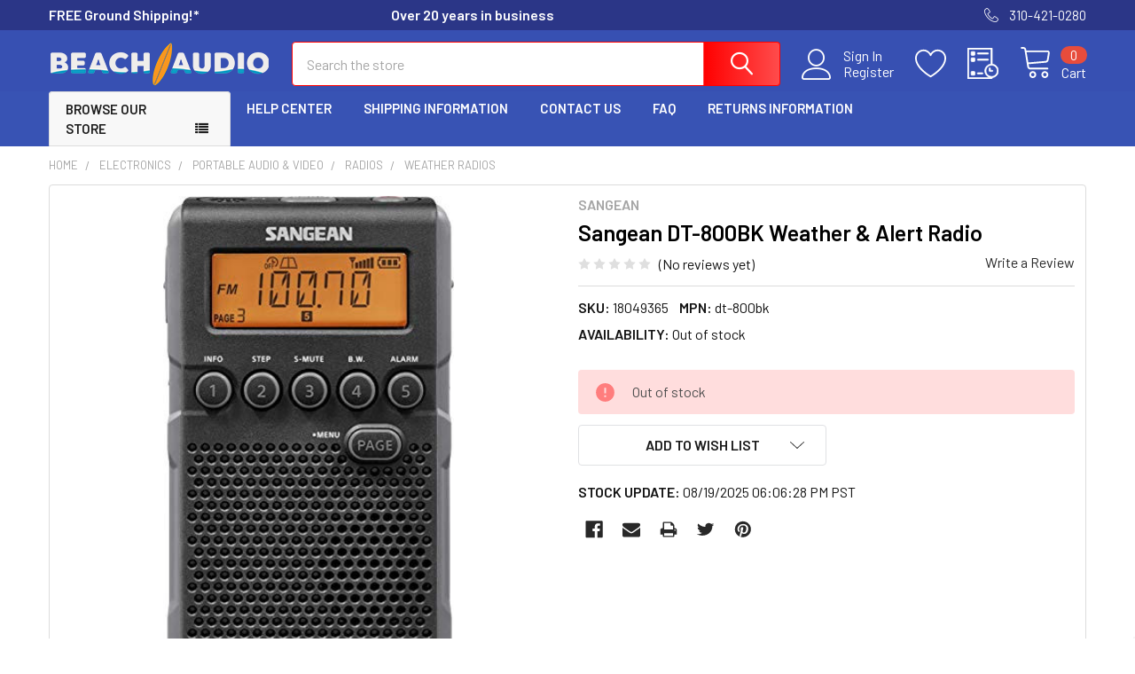

--- FILE ---
content_type: text/html; charset=utf-8
request_url: https://www.google.com/recaptcha/api2/anchor?ar=1&k=6LcjX0sbAAAAACp92-MNpx66FT4pbIWh-FTDmkkz&co=aHR0cHM6Ly93d3cuYmVhY2hhdWRpby5jb206NDQz&hl=en&v=N67nZn4AqZkNcbeMu4prBgzg&size=normal&anchor-ms=20000&execute-ms=30000&cb=3v0c49u70wdl
body_size: 50208
content:
<!DOCTYPE HTML><html dir="ltr" lang="en"><head><meta http-equiv="Content-Type" content="text/html; charset=UTF-8">
<meta http-equiv="X-UA-Compatible" content="IE=edge">
<title>reCAPTCHA</title>
<style type="text/css">
/* cyrillic-ext */
@font-face {
  font-family: 'Roboto';
  font-style: normal;
  font-weight: 400;
  font-stretch: 100%;
  src: url(//fonts.gstatic.com/s/roboto/v48/KFO7CnqEu92Fr1ME7kSn66aGLdTylUAMa3GUBHMdazTgWw.woff2) format('woff2');
  unicode-range: U+0460-052F, U+1C80-1C8A, U+20B4, U+2DE0-2DFF, U+A640-A69F, U+FE2E-FE2F;
}
/* cyrillic */
@font-face {
  font-family: 'Roboto';
  font-style: normal;
  font-weight: 400;
  font-stretch: 100%;
  src: url(//fonts.gstatic.com/s/roboto/v48/KFO7CnqEu92Fr1ME7kSn66aGLdTylUAMa3iUBHMdazTgWw.woff2) format('woff2');
  unicode-range: U+0301, U+0400-045F, U+0490-0491, U+04B0-04B1, U+2116;
}
/* greek-ext */
@font-face {
  font-family: 'Roboto';
  font-style: normal;
  font-weight: 400;
  font-stretch: 100%;
  src: url(//fonts.gstatic.com/s/roboto/v48/KFO7CnqEu92Fr1ME7kSn66aGLdTylUAMa3CUBHMdazTgWw.woff2) format('woff2');
  unicode-range: U+1F00-1FFF;
}
/* greek */
@font-face {
  font-family: 'Roboto';
  font-style: normal;
  font-weight: 400;
  font-stretch: 100%;
  src: url(//fonts.gstatic.com/s/roboto/v48/KFO7CnqEu92Fr1ME7kSn66aGLdTylUAMa3-UBHMdazTgWw.woff2) format('woff2');
  unicode-range: U+0370-0377, U+037A-037F, U+0384-038A, U+038C, U+038E-03A1, U+03A3-03FF;
}
/* math */
@font-face {
  font-family: 'Roboto';
  font-style: normal;
  font-weight: 400;
  font-stretch: 100%;
  src: url(//fonts.gstatic.com/s/roboto/v48/KFO7CnqEu92Fr1ME7kSn66aGLdTylUAMawCUBHMdazTgWw.woff2) format('woff2');
  unicode-range: U+0302-0303, U+0305, U+0307-0308, U+0310, U+0312, U+0315, U+031A, U+0326-0327, U+032C, U+032F-0330, U+0332-0333, U+0338, U+033A, U+0346, U+034D, U+0391-03A1, U+03A3-03A9, U+03B1-03C9, U+03D1, U+03D5-03D6, U+03F0-03F1, U+03F4-03F5, U+2016-2017, U+2034-2038, U+203C, U+2040, U+2043, U+2047, U+2050, U+2057, U+205F, U+2070-2071, U+2074-208E, U+2090-209C, U+20D0-20DC, U+20E1, U+20E5-20EF, U+2100-2112, U+2114-2115, U+2117-2121, U+2123-214F, U+2190, U+2192, U+2194-21AE, U+21B0-21E5, U+21F1-21F2, U+21F4-2211, U+2213-2214, U+2216-22FF, U+2308-230B, U+2310, U+2319, U+231C-2321, U+2336-237A, U+237C, U+2395, U+239B-23B7, U+23D0, U+23DC-23E1, U+2474-2475, U+25AF, U+25B3, U+25B7, U+25BD, U+25C1, U+25CA, U+25CC, U+25FB, U+266D-266F, U+27C0-27FF, U+2900-2AFF, U+2B0E-2B11, U+2B30-2B4C, U+2BFE, U+3030, U+FF5B, U+FF5D, U+1D400-1D7FF, U+1EE00-1EEFF;
}
/* symbols */
@font-face {
  font-family: 'Roboto';
  font-style: normal;
  font-weight: 400;
  font-stretch: 100%;
  src: url(//fonts.gstatic.com/s/roboto/v48/KFO7CnqEu92Fr1ME7kSn66aGLdTylUAMaxKUBHMdazTgWw.woff2) format('woff2');
  unicode-range: U+0001-000C, U+000E-001F, U+007F-009F, U+20DD-20E0, U+20E2-20E4, U+2150-218F, U+2190, U+2192, U+2194-2199, U+21AF, U+21E6-21F0, U+21F3, U+2218-2219, U+2299, U+22C4-22C6, U+2300-243F, U+2440-244A, U+2460-24FF, U+25A0-27BF, U+2800-28FF, U+2921-2922, U+2981, U+29BF, U+29EB, U+2B00-2BFF, U+4DC0-4DFF, U+FFF9-FFFB, U+10140-1018E, U+10190-1019C, U+101A0, U+101D0-101FD, U+102E0-102FB, U+10E60-10E7E, U+1D2C0-1D2D3, U+1D2E0-1D37F, U+1F000-1F0FF, U+1F100-1F1AD, U+1F1E6-1F1FF, U+1F30D-1F30F, U+1F315, U+1F31C, U+1F31E, U+1F320-1F32C, U+1F336, U+1F378, U+1F37D, U+1F382, U+1F393-1F39F, U+1F3A7-1F3A8, U+1F3AC-1F3AF, U+1F3C2, U+1F3C4-1F3C6, U+1F3CA-1F3CE, U+1F3D4-1F3E0, U+1F3ED, U+1F3F1-1F3F3, U+1F3F5-1F3F7, U+1F408, U+1F415, U+1F41F, U+1F426, U+1F43F, U+1F441-1F442, U+1F444, U+1F446-1F449, U+1F44C-1F44E, U+1F453, U+1F46A, U+1F47D, U+1F4A3, U+1F4B0, U+1F4B3, U+1F4B9, U+1F4BB, U+1F4BF, U+1F4C8-1F4CB, U+1F4D6, U+1F4DA, U+1F4DF, U+1F4E3-1F4E6, U+1F4EA-1F4ED, U+1F4F7, U+1F4F9-1F4FB, U+1F4FD-1F4FE, U+1F503, U+1F507-1F50B, U+1F50D, U+1F512-1F513, U+1F53E-1F54A, U+1F54F-1F5FA, U+1F610, U+1F650-1F67F, U+1F687, U+1F68D, U+1F691, U+1F694, U+1F698, U+1F6AD, U+1F6B2, U+1F6B9-1F6BA, U+1F6BC, U+1F6C6-1F6CF, U+1F6D3-1F6D7, U+1F6E0-1F6EA, U+1F6F0-1F6F3, U+1F6F7-1F6FC, U+1F700-1F7FF, U+1F800-1F80B, U+1F810-1F847, U+1F850-1F859, U+1F860-1F887, U+1F890-1F8AD, U+1F8B0-1F8BB, U+1F8C0-1F8C1, U+1F900-1F90B, U+1F93B, U+1F946, U+1F984, U+1F996, U+1F9E9, U+1FA00-1FA6F, U+1FA70-1FA7C, U+1FA80-1FA89, U+1FA8F-1FAC6, U+1FACE-1FADC, U+1FADF-1FAE9, U+1FAF0-1FAF8, U+1FB00-1FBFF;
}
/* vietnamese */
@font-face {
  font-family: 'Roboto';
  font-style: normal;
  font-weight: 400;
  font-stretch: 100%;
  src: url(//fonts.gstatic.com/s/roboto/v48/KFO7CnqEu92Fr1ME7kSn66aGLdTylUAMa3OUBHMdazTgWw.woff2) format('woff2');
  unicode-range: U+0102-0103, U+0110-0111, U+0128-0129, U+0168-0169, U+01A0-01A1, U+01AF-01B0, U+0300-0301, U+0303-0304, U+0308-0309, U+0323, U+0329, U+1EA0-1EF9, U+20AB;
}
/* latin-ext */
@font-face {
  font-family: 'Roboto';
  font-style: normal;
  font-weight: 400;
  font-stretch: 100%;
  src: url(//fonts.gstatic.com/s/roboto/v48/KFO7CnqEu92Fr1ME7kSn66aGLdTylUAMa3KUBHMdazTgWw.woff2) format('woff2');
  unicode-range: U+0100-02BA, U+02BD-02C5, U+02C7-02CC, U+02CE-02D7, U+02DD-02FF, U+0304, U+0308, U+0329, U+1D00-1DBF, U+1E00-1E9F, U+1EF2-1EFF, U+2020, U+20A0-20AB, U+20AD-20C0, U+2113, U+2C60-2C7F, U+A720-A7FF;
}
/* latin */
@font-face {
  font-family: 'Roboto';
  font-style: normal;
  font-weight: 400;
  font-stretch: 100%;
  src: url(//fonts.gstatic.com/s/roboto/v48/KFO7CnqEu92Fr1ME7kSn66aGLdTylUAMa3yUBHMdazQ.woff2) format('woff2');
  unicode-range: U+0000-00FF, U+0131, U+0152-0153, U+02BB-02BC, U+02C6, U+02DA, U+02DC, U+0304, U+0308, U+0329, U+2000-206F, U+20AC, U+2122, U+2191, U+2193, U+2212, U+2215, U+FEFF, U+FFFD;
}
/* cyrillic-ext */
@font-face {
  font-family: 'Roboto';
  font-style: normal;
  font-weight: 500;
  font-stretch: 100%;
  src: url(//fonts.gstatic.com/s/roboto/v48/KFO7CnqEu92Fr1ME7kSn66aGLdTylUAMa3GUBHMdazTgWw.woff2) format('woff2');
  unicode-range: U+0460-052F, U+1C80-1C8A, U+20B4, U+2DE0-2DFF, U+A640-A69F, U+FE2E-FE2F;
}
/* cyrillic */
@font-face {
  font-family: 'Roboto';
  font-style: normal;
  font-weight: 500;
  font-stretch: 100%;
  src: url(//fonts.gstatic.com/s/roboto/v48/KFO7CnqEu92Fr1ME7kSn66aGLdTylUAMa3iUBHMdazTgWw.woff2) format('woff2');
  unicode-range: U+0301, U+0400-045F, U+0490-0491, U+04B0-04B1, U+2116;
}
/* greek-ext */
@font-face {
  font-family: 'Roboto';
  font-style: normal;
  font-weight: 500;
  font-stretch: 100%;
  src: url(//fonts.gstatic.com/s/roboto/v48/KFO7CnqEu92Fr1ME7kSn66aGLdTylUAMa3CUBHMdazTgWw.woff2) format('woff2');
  unicode-range: U+1F00-1FFF;
}
/* greek */
@font-face {
  font-family: 'Roboto';
  font-style: normal;
  font-weight: 500;
  font-stretch: 100%;
  src: url(//fonts.gstatic.com/s/roboto/v48/KFO7CnqEu92Fr1ME7kSn66aGLdTylUAMa3-UBHMdazTgWw.woff2) format('woff2');
  unicode-range: U+0370-0377, U+037A-037F, U+0384-038A, U+038C, U+038E-03A1, U+03A3-03FF;
}
/* math */
@font-face {
  font-family: 'Roboto';
  font-style: normal;
  font-weight: 500;
  font-stretch: 100%;
  src: url(//fonts.gstatic.com/s/roboto/v48/KFO7CnqEu92Fr1ME7kSn66aGLdTylUAMawCUBHMdazTgWw.woff2) format('woff2');
  unicode-range: U+0302-0303, U+0305, U+0307-0308, U+0310, U+0312, U+0315, U+031A, U+0326-0327, U+032C, U+032F-0330, U+0332-0333, U+0338, U+033A, U+0346, U+034D, U+0391-03A1, U+03A3-03A9, U+03B1-03C9, U+03D1, U+03D5-03D6, U+03F0-03F1, U+03F4-03F5, U+2016-2017, U+2034-2038, U+203C, U+2040, U+2043, U+2047, U+2050, U+2057, U+205F, U+2070-2071, U+2074-208E, U+2090-209C, U+20D0-20DC, U+20E1, U+20E5-20EF, U+2100-2112, U+2114-2115, U+2117-2121, U+2123-214F, U+2190, U+2192, U+2194-21AE, U+21B0-21E5, U+21F1-21F2, U+21F4-2211, U+2213-2214, U+2216-22FF, U+2308-230B, U+2310, U+2319, U+231C-2321, U+2336-237A, U+237C, U+2395, U+239B-23B7, U+23D0, U+23DC-23E1, U+2474-2475, U+25AF, U+25B3, U+25B7, U+25BD, U+25C1, U+25CA, U+25CC, U+25FB, U+266D-266F, U+27C0-27FF, U+2900-2AFF, U+2B0E-2B11, U+2B30-2B4C, U+2BFE, U+3030, U+FF5B, U+FF5D, U+1D400-1D7FF, U+1EE00-1EEFF;
}
/* symbols */
@font-face {
  font-family: 'Roboto';
  font-style: normal;
  font-weight: 500;
  font-stretch: 100%;
  src: url(//fonts.gstatic.com/s/roboto/v48/KFO7CnqEu92Fr1ME7kSn66aGLdTylUAMaxKUBHMdazTgWw.woff2) format('woff2');
  unicode-range: U+0001-000C, U+000E-001F, U+007F-009F, U+20DD-20E0, U+20E2-20E4, U+2150-218F, U+2190, U+2192, U+2194-2199, U+21AF, U+21E6-21F0, U+21F3, U+2218-2219, U+2299, U+22C4-22C6, U+2300-243F, U+2440-244A, U+2460-24FF, U+25A0-27BF, U+2800-28FF, U+2921-2922, U+2981, U+29BF, U+29EB, U+2B00-2BFF, U+4DC0-4DFF, U+FFF9-FFFB, U+10140-1018E, U+10190-1019C, U+101A0, U+101D0-101FD, U+102E0-102FB, U+10E60-10E7E, U+1D2C0-1D2D3, U+1D2E0-1D37F, U+1F000-1F0FF, U+1F100-1F1AD, U+1F1E6-1F1FF, U+1F30D-1F30F, U+1F315, U+1F31C, U+1F31E, U+1F320-1F32C, U+1F336, U+1F378, U+1F37D, U+1F382, U+1F393-1F39F, U+1F3A7-1F3A8, U+1F3AC-1F3AF, U+1F3C2, U+1F3C4-1F3C6, U+1F3CA-1F3CE, U+1F3D4-1F3E0, U+1F3ED, U+1F3F1-1F3F3, U+1F3F5-1F3F7, U+1F408, U+1F415, U+1F41F, U+1F426, U+1F43F, U+1F441-1F442, U+1F444, U+1F446-1F449, U+1F44C-1F44E, U+1F453, U+1F46A, U+1F47D, U+1F4A3, U+1F4B0, U+1F4B3, U+1F4B9, U+1F4BB, U+1F4BF, U+1F4C8-1F4CB, U+1F4D6, U+1F4DA, U+1F4DF, U+1F4E3-1F4E6, U+1F4EA-1F4ED, U+1F4F7, U+1F4F9-1F4FB, U+1F4FD-1F4FE, U+1F503, U+1F507-1F50B, U+1F50D, U+1F512-1F513, U+1F53E-1F54A, U+1F54F-1F5FA, U+1F610, U+1F650-1F67F, U+1F687, U+1F68D, U+1F691, U+1F694, U+1F698, U+1F6AD, U+1F6B2, U+1F6B9-1F6BA, U+1F6BC, U+1F6C6-1F6CF, U+1F6D3-1F6D7, U+1F6E0-1F6EA, U+1F6F0-1F6F3, U+1F6F7-1F6FC, U+1F700-1F7FF, U+1F800-1F80B, U+1F810-1F847, U+1F850-1F859, U+1F860-1F887, U+1F890-1F8AD, U+1F8B0-1F8BB, U+1F8C0-1F8C1, U+1F900-1F90B, U+1F93B, U+1F946, U+1F984, U+1F996, U+1F9E9, U+1FA00-1FA6F, U+1FA70-1FA7C, U+1FA80-1FA89, U+1FA8F-1FAC6, U+1FACE-1FADC, U+1FADF-1FAE9, U+1FAF0-1FAF8, U+1FB00-1FBFF;
}
/* vietnamese */
@font-face {
  font-family: 'Roboto';
  font-style: normal;
  font-weight: 500;
  font-stretch: 100%;
  src: url(//fonts.gstatic.com/s/roboto/v48/KFO7CnqEu92Fr1ME7kSn66aGLdTylUAMa3OUBHMdazTgWw.woff2) format('woff2');
  unicode-range: U+0102-0103, U+0110-0111, U+0128-0129, U+0168-0169, U+01A0-01A1, U+01AF-01B0, U+0300-0301, U+0303-0304, U+0308-0309, U+0323, U+0329, U+1EA0-1EF9, U+20AB;
}
/* latin-ext */
@font-face {
  font-family: 'Roboto';
  font-style: normal;
  font-weight: 500;
  font-stretch: 100%;
  src: url(//fonts.gstatic.com/s/roboto/v48/KFO7CnqEu92Fr1ME7kSn66aGLdTylUAMa3KUBHMdazTgWw.woff2) format('woff2');
  unicode-range: U+0100-02BA, U+02BD-02C5, U+02C7-02CC, U+02CE-02D7, U+02DD-02FF, U+0304, U+0308, U+0329, U+1D00-1DBF, U+1E00-1E9F, U+1EF2-1EFF, U+2020, U+20A0-20AB, U+20AD-20C0, U+2113, U+2C60-2C7F, U+A720-A7FF;
}
/* latin */
@font-face {
  font-family: 'Roboto';
  font-style: normal;
  font-weight: 500;
  font-stretch: 100%;
  src: url(//fonts.gstatic.com/s/roboto/v48/KFO7CnqEu92Fr1ME7kSn66aGLdTylUAMa3yUBHMdazQ.woff2) format('woff2');
  unicode-range: U+0000-00FF, U+0131, U+0152-0153, U+02BB-02BC, U+02C6, U+02DA, U+02DC, U+0304, U+0308, U+0329, U+2000-206F, U+20AC, U+2122, U+2191, U+2193, U+2212, U+2215, U+FEFF, U+FFFD;
}
/* cyrillic-ext */
@font-face {
  font-family: 'Roboto';
  font-style: normal;
  font-weight: 900;
  font-stretch: 100%;
  src: url(//fonts.gstatic.com/s/roboto/v48/KFO7CnqEu92Fr1ME7kSn66aGLdTylUAMa3GUBHMdazTgWw.woff2) format('woff2');
  unicode-range: U+0460-052F, U+1C80-1C8A, U+20B4, U+2DE0-2DFF, U+A640-A69F, U+FE2E-FE2F;
}
/* cyrillic */
@font-face {
  font-family: 'Roboto';
  font-style: normal;
  font-weight: 900;
  font-stretch: 100%;
  src: url(//fonts.gstatic.com/s/roboto/v48/KFO7CnqEu92Fr1ME7kSn66aGLdTylUAMa3iUBHMdazTgWw.woff2) format('woff2');
  unicode-range: U+0301, U+0400-045F, U+0490-0491, U+04B0-04B1, U+2116;
}
/* greek-ext */
@font-face {
  font-family: 'Roboto';
  font-style: normal;
  font-weight: 900;
  font-stretch: 100%;
  src: url(//fonts.gstatic.com/s/roboto/v48/KFO7CnqEu92Fr1ME7kSn66aGLdTylUAMa3CUBHMdazTgWw.woff2) format('woff2');
  unicode-range: U+1F00-1FFF;
}
/* greek */
@font-face {
  font-family: 'Roboto';
  font-style: normal;
  font-weight: 900;
  font-stretch: 100%;
  src: url(//fonts.gstatic.com/s/roboto/v48/KFO7CnqEu92Fr1ME7kSn66aGLdTylUAMa3-UBHMdazTgWw.woff2) format('woff2');
  unicode-range: U+0370-0377, U+037A-037F, U+0384-038A, U+038C, U+038E-03A1, U+03A3-03FF;
}
/* math */
@font-face {
  font-family: 'Roboto';
  font-style: normal;
  font-weight: 900;
  font-stretch: 100%;
  src: url(//fonts.gstatic.com/s/roboto/v48/KFO7CnqEu92Fr1ME7kSn66aGLdTylUAMawCUBHMdazTgWw.woff2) format('woff2');
  unicode-range: U+0302-0303, U+0305, U+0307-0308, U+0310, U+0312, U+0315, U+031A, U+0326-0327, U+032C, U+032F-0330, U+0332-0333, U+0338, U+033A, U+0346, U+034D, U+0391-03A1, U+03A3-03A9, U+03B1-03C9, U+03D1, U+03D5-03D6, U+03F0-03F1, U+03F4-03F5, U+2016-2017, U+2034-2038, U+203C, U+2040, U+2043, U+2047, U+2050, U+2057, U+205F, U+2070-2071, U+2074-208E, U+2090-209C, U+20D0-20DC, U+20E1, U+20E5-20EF, U+2100-2112, U+2114-2115, U+2117-2121, U+2123-214F, U+2190, U+2192, U+2194-21AE, U+21B0-21E5, U+21F1-21F2, U+21F4-2211, U+2213-2214, U+2216-22FF, U+2308-230B, U+2310, U+2319, U+231C-2321, U+2336-237A, U+237C, U+2395, U+239B-23B7, U+23D0, U+23DC-23E1, U+2474-2475, U+25AF, U+25B3, U+25B7, U+25BD, U+25C1, U+25CA, U+25CC, U+25FB, U+266D-266F, U+27C0-27FF, U+2900-2AFF, U+2B0E-2B11, U+2B30-2B4C, U+2BFE, U+3030, U+FF5B, U+FF5D, U+1D400-1D7FF, U+1EE00-1EEFF;
}
/* symbols */
@font-face {
  font-family: 'Roboto';
  font-style: normal;
  font-weight: 900;
  font-stretch: 100%;
  src: url(//fonts.gstatic.com/s/roboto/v48/KFO7CnqEu92Fr1ME7kSn66aGLdTylUAMaxKUBHMdazTgWw.woff2) format('woff2');
  unicode-range: U+0001-000C, U+000E-001F, U+007F-009F, U+20DD-20E0, U+20E2-20E4, U+2150-218F, U+2190, U+2192, U+2194-2199, U+21AF, U+21E6-21F0, U+21F3, U+2218-2219, U+2299, U+22C4-22C6, U+2300-243F, U+2440-244A, U+2460-24FF, U+25A0-27BF, U+2800-28FF, U+2921-2922, U+2981, U+29BF, U+29EB, U+2B00-2BFF, U+4DC0-4DFF, U+FFF9-FFFB, U+10140-1018E, U+10190-1019C, U+101A0, U+101D0-101FD, U+102E0-102FB, U+10E60-10E7E, U+1D2C0-1D2D3, U+1D2E0-1D37F, U+1F000-1F0FF, U+1F100-1F1AD, U+1F1E6-1F1FF, U+1F30D-1F30F, U+1F315, U+1F31C, U+1F31E, U+1F320-1F32C, U+1F336, U+1F378, U+1F37D, U+1F382, U+1F393-1F39F, U+1F3A7-1F3A8, U+1F3AC-1F3AF, U+1F3C2, U+1F3C4-1F3C6, U+1F3CA-1F3CE, U+1F3D4-1F3E0, U+1F3ED, U+1F3F1-1F3F3, U+1F3F5-1F3F7, U+1F408, U+1F415, U+1F41F, U+1F426, U+1F43F, U+1F441-1F442, U+1F444, U+1F446-1F449, U+1F44C-1F44E, U+1F453, U+1F46A, U+1F47D, U+1F4A3, U+1F4B0, U+1F4B3, U+1F4B9, U+1F4BB, U+1F4BF, U+1F4C8-1F4CB, U+1F4D6, U+1F4DA, U+1F4DF, U+1F4E3-1F4E6, U+1F4EA-1F4ED, U+1F4F7, U+1F4F9-1F4FB, U+1F4FD-1F4FE, U+1F503, U+1F507-1F50B, U+1F50D, U+1F512-1F513, U+1F53E-1F54A, U+1F54F-1F5FA, U+1F610, U+1F650-1F67F, U+1F687, U+1F68D, U+1F691, U+1F694, U+1F698, U+1F6AD, U+1F6B2, U+1F6B9-1F6BA, U+1F6BC, U+1F6C6-1F6CF, U+1F6D3-1F6D7, U+1F6E0-1F6EA, U+1F6F0-1F6F3, U+1F6F7-1F6FC, U+1F700-1F7FF, U+1F800-1F80B, U+1F810-1F847, U+1F850-1F859, U+1F860-1F887, U+1F890-1F8AD, U+1F8B0-1F8BB, U+1F8C0-1F8C1, U+1F900-1F90B, U+1F93B, U+1F946, U+1F984, U+1F996, U+1F9E9, U+1FA00-1FA6F, U+1FA70-1FA7C, U+1FA80-1FA89, U+1FA8F-1FAC6, U+1FACE-1FADC, U+1FADF-1FAE9, U+1FAF0-1FAF8, U+1FB00-1FBFF;
}
/* vietnamese */
@font-face {
  font-family: 'Roboto';
  font-style: normal;
  font-weight: 900;
  font-stretch: 100%;
  src: url(//fonts.gstatic.com/s/roboto/v48/KFO7CnqEu92Fr1ME7kSn66aGLdTylUAMa3OUBHMdazTgWw.woff2) format('woff2');
  unicode-range: U+0102-0103, U+0110-0111, U+0128-0129, U+0168-0169, U+01A0-01A1, U+01AF-01B0, U+0300-0301, U+0303-0304, U+0308-0309, U+0323, U+0329, U+1EA0-1EF9, U+20AB;
}
/* latin-ext */
@font-face {
  font-family: 'Roboto';
  font-style: normal;
  font-weight: 900;
  font-stretch: 100%;
  src: url(//fonts.gstatic.com/s/roboto/v48/KFO7CnqEu92Fr1ME7kSn66aGLdTylUAMa3KUBHMdazTgWw.woff2) format('woff2');
  unicode-range: U+0100-02BA, U+02BD-02C5, U+02C7-02CC, U+02CE-02D7, U+02DD-02FF, U+0304, U+0308, U+0329, U+1D00-1DBF, U+1E00-1E9F, U+1EF2-1EFF, U+2020, U+20A0-20AB, U+20AD-20C0, U+2113, U+2C60-2C7F, U+A720-A7FF;
}
/* latin */
@font-face {
  font-family: 'Roboto';
  font-style: normal;
  font-weight: 900;
  font-stretch: 100%;
  src: url(//fonts.gstatic.com/s/roboto/v48/KFO7CnqEu92Fr1ME7kSn66aGLdTylUAMa3yUBHMdazQ.woff2) format('woff2');
  unicode-range: U+0000-00FF, U+0131, U+0152-0153, U+02BB-02BC, U+02C6, U+02DA, U+02DC, U+0304, U+0308, U+0329, U+2000-206F, U+20AC, U+2122, U+2191, U+2193, U+2212, U+2215, U+FEFF, U+FFFD;
}

</style>
<link rel="stylesheet" type="text/css" href="https://www.gstatic.com/recaptcha/releases/N67nZn4AqZkNcbeMu4prBgzg/styles__ltr.css">
<script nonce="HzgGd404QHGs7AAkesYL9g" type="text/javascript">window['__recaptcha_api'] = 'https://www.google.com/recaptcha/api2/';</script>
<script type="text/javascript" src="https://www.gstatic.com/recaptcha/releases/N67nZn4AqZkNcbeMu4prBgzg/recaptcha__en.js" nonce="HzgGd404QHGs7AAkesYL9g">
      
    </script></head>
<body><div id="rc-anchor-alert" class="rc-anchor-alert"></div>
<input type="hidden" id="recaptcha-token" value="[base64]">
<script type="text/javascript" nonce="HzgGd404QHGs7AAkesYL9g">
      recaptcha.anchor.Main.init("[\x22ainput\x22,[\x22bgdata\x22,\x22\x22,\[base64]/[base64]/[base64]/[base64]/[base64]/[base64]/KGcoTywyNTMsTy5PKSxVRyhPLEMpKTpnKE8sMjUzLEMpLE8pKSxsKSksTykpfSxieT1mdW5jdGlvbihDLE8sdSxsKXtmb3IobD0odT1SKEMpLDApO08+MDtPLS0pbD1sPDw4fFooQyk7ZyhDLHUsbCl9LFVHPWZ1bmN0aW9uKEMsTyl7Qy5pLmxlbmd0aD4xMDQ/[base64]/[base64]/[base64]/[base64]/[base64]/[base64]/[base64]\\u003d\x22,\[base64]\\u003d\\u003d\x22,\x22GsKQw7hTw4nCu8OAwq1eE8OzwqEYPcK4wqrDiMKSw7bCpg5RwoDCpjoWG8KJDcKVWcKqw4F4wqwvw6JVVFfCgsOWE33CgcKoMF16w4bDkjw9aDTCiMOaw6QdwroYERR/TMOawqjDmGzDusOcZsK3csKGC8Oecm7CrMOLw4/DqSIHw7zDv8KJwrzDnSxTwrvCi8K/[base64]/w6fDmR7CoMKmesKnwovDncOUw5YMGgx3w61nFMKJwqrCrk/Ck8KUw6McwqvCnsK6w7TCnTlKwoPDsjxJH8OtKQhCwofDl8Otw5fDlSlTWMOiO8OZw7hfTsONEk5awoUed8Ofw5Rzw4wBw7vClVAhw73Dl8K2w47CkcOJAl8gLcOVGxnDi0fDhAlmwpDCo8KnwqDDjiDDhMKxDR3DisKlwo/CqsO6TSHClFHComkFwqvDusKFPsKHUMK/w59RwpzDqMOzwq87w7/Cs8KPw4DCjyLDsUREUsO/[base64]/Ci2PDhcOlFVFQwoXCtUMGOMKjacOEwqjCtMOvw4DDpnfCssKiZX4yw7jDlEnCqmvDtGjDu8KEwok1woTCvsO5wr1ZbAxTCsOeXlcHwq7CgRF5YCFhSMOZScOuwp/DnDwtwpHDiBJ6w6rDlMOnwptVwqLCnHTCi0zCpsK3QcKpO8OPw7oqwrxrwqXCg8O5e1BidyPChcKKw45Cw53CiCgtw7FxGsKGwrDDusKyAMK1wojDt8K/w4Mfw5ZqNHJbwpEVHQ/Cl1zDuMOHCF3CqXLDsxNjH8OtwqDDtloPwoHCrsK+P19Kw6nDsMOOWcKxMyHDqhPCjB4/wrNNbDvCu8O1w4Q3fE7DpRDDvsOwO2bDrcKgBitgEcK7CA54wrnDosOlGE4gw6NccQwVw6EdKyvDoMKmwpc0F8O9w4XCgcO+BiDCn8Oiw6vDhz3DnsO/w7Efw5c8DX7CosKFMcOiWTzDtcKpPUnCvMOGwrBrfgkww4UILBdRcMOOw7hUwqzCiMOqwqBZUjvCrk0jwrd8w4gWw78sw4gsw6PDssOcw6UKVMKiM3jDh8KfwphCwr/DhVrCm8Oqw5IlPjBSw77DhMKXw7ZVJht8w5LCp1jCkMO9SMK0w77DsVVrwoN+w5I2wonClMKYw59yZ2DDumjDiw7CmMKXfMK4wq44w5jDiMOGDxTCqUbCrUnCvWDDp8OXfcOXQsKJQ2fDlMK9w6fCrMO/[base64]/[base64]/CssO9EMOiworCjMKHw6pawo3CkcO2w4RBwqDCqcObwqBpw7rCvDFOwpTCqMKnw5JXw6RWw50mJcOBazDDu1TDlcKFwq01wq/DhcOaeE3CnsK8wp/Cr2FNHcK/[base64]/[base64]/DhkJySWrCtD0Zw77Du3bCjno/[base64]/CssOrwoLDgkrCmsOlVsOXUsOqX8KZw4HCncK5CcOEwoxMw4NGJ8OLw6tDwrEzXFZzwotTw6DDvMOtwp94wqzCrcOrwqV/w5LDhXzDkcONwrjDo35TSsKOw6XCj3hkw4w5UMOUw6EQLMO/DDdZw7QYIMOdDBYbw5QVw6FLwoNndjBxNxzDj8O/dy7CqE4Mw4nDicKRw6/[base64]/DrBHDtcKhNg/CqUjCqGvCnh9sc8OywpPCnRbDon9dXVHDgEUcwpTDucOtBAUiw6NSw4w+wpbDmcKKw4cbwrwmw73DosKEfsOqZcKDF8KKwpbCm8KvwrUEU8ORd0B7wprCrcKAcQZ4LUM4VHBgwqfCunECQw4ucD/[base64]/DjUM1w6V0w5Jiw4bDjx1/CEBmN8O3QcKSEcOpIGgMQMK4wqbCnMOVw6MWT8KUP8KJw57DnMOXcMOTw4rDtFJ7BMOGVGovV8KUwoptR1/DvcKwwrtrTndswqhOdcO6wrlDfsOWwp/[base64]/[base64]/UcOMXsOuw6jCtR8DF1bDsWI6w6Q/w4DDssOMQzhdw6PCmQ1Nwr3CrcKkM8OtdsKjfD5wwrTDowvClx3CkiJoHcKWw5FMXwEowp92fBDDvQUEe8OSwonCvVs0w5TCsCrDmMOfwqbClmrDjsKXNcOSwqvCvi7DgsOkwrfCnFjCmj5fwpAmwpoVJAnChMO/w6TCpcOQU8OSLQLCkcOVRBs1w5sibTTDkxjCgFcJIcOdaV/Djm3CvMKMwrDCm8KYcW4ywrPDrcKHwq8Uw64Rw7jDqwnCoMO4w6B/w5dBw5x2wr5aOMK3U2TCoMOlwqDDlsOIOsKfw5zDrXUqUMOsaVfDi315VcKlesO7wrxwQnxZwq8ZwoHDlcOGHWbDrsK+FMOkUsOGw6HDnjcqY8Ovw6tVHmvCiQDCoTDCrMOBwoRPWEXCuMKjw63DqjdnR8O3w4/DvsKbXG3DqcODwp5qA3NVw54XwqvDqcOOPcOuw7DCu8Kzwpk6wrZCw78gw4nDhcK1acO/cQrDjsKuGVJ8KC3CjQBFMD7DtcKkFcOswrIKwoxXw4JYwpDDt8K9w7BMw4nCisKcwopow6HDuMO0wpUDGcKSd8OdRsKUH0ZuVj/CiMOhBcKCw6XDmMOpw7XCoGkbwp3ClVlMLWHCuSrDkkjCgMKEXD7CkcOINTU7wqTCi8KwwqYycMORw4Jzw7QewoAeLwpUU8Ktwq1PwqrCvnjDosK8DyDCjyrDtcK/wppXOVtrNwLCosOyA8KgeMKxU8Ogw6ccwrjCscOxIsONwq5/[base64]/w4Vdwr1hw5LDicKkNsK9wqlDDDgWV8Kdwo1EDRAeRAd9wrDDhcOdDcKcM8OHNwjDmH/[base64]/DnsO2OFlcwp3Ct0nDtEnDmDfCgsK6eyZANcOQbcOxw6Rpw6HCm1DCtsOow7jCvMOgw5RKVztFfcOvdyHCn8OHfzljw5U6wrTDp8O/w5XCvsO/wrHClDE/w43ClMK9wrRywr7DmEJQwobDpcKNw6xPwpcMJcKLBMOuw43Dk10+ZQJjwozDvsKzwpnCrnHDt1fDkQbCnVfCoy7DoXkHw6UNeRjCjcKOwp/CgsK4woU/QgnCisKEw4nDqEZUPMKfw4LCuTZzwr1sJF0vwo4vNWvDhmQew7QXCVxWwqvCoHcxwptuFcK6VRvDpHzChsOzw6DDl8KDKMKOwrU/wpnCn8KOwq5eAcOwwqHCmsK1P8KxXTvDqMOTJj/DvxVqD8KqwrHCo8OuccOTU8KkwpjCr3vDgS3CtRzCiRnDgMOfaS5Tw7t0wrLCv8OgG1fCuWbCuSUGw5/CmMKoAcKIwps1w51zwrXCmMOXd8K/I2rCqcK3w5fDtCrCoVfDl8Kiw6VuAMOZTFIGesK/NcKHK8KqM0kTMcK4wocxHFPCosK8aMO9w78LwqsSQ3lTw6BewpjDt8O6csKtwrgtw7XDlcKLwqTDv2AmdMKAwqrDk1HDosKDw7NKwoNVwrrDjMONw67CsR1+w7JLw4Vdw5jChCPDhnEfHCZQLcOSw74sUcO+wq/CjkHDtMKZw4ESQ8K7TyjCncO1CxYaEyNzw7snw4d9Sx/Dq8OScBDDvMKmDXAewr9VVMOQw6rCgAvCh3XCs3bDnsK+w5zDvsOtbMK7E2XCqnIRw7ZrZMOVw5sdw5QHI8OEDDzDssKWY8Kcw5jDq8KhWlpGCMK/w7XDi0hzwq/Cp0LCh8O+HsOADEnDpiXDv3PCssK9dWTDkjYdwrZROUlVI8KFw4VnAMKqw6bCtWbChWrDu8K0w7/DpWp8w5TDpBpqOcOGw6zDpz3Cnytqw4/Cl1dzwqDCn8OcfMOMc8Kgw7fCjV8nWirDoCRuwp9oWSHDjg82wo/[base64]/ChwRgUk7DhywPDcKpwrjCgzjDgcOfNXnCmhxTJWRCdMKgXW/[base64]/[base64]/GMOeFR/CjsKvwqpEQz92RSTDiMKYJMKoNMK2wpjDncOeARTDm2vDrCohw7TDqcOqc3zCjwUIfDrDpCghwrYrEMOpJGPDsQfCosKfVGESLlvCiVkjw5EdJXUFwr9gwpkfRXPDpcO9wpPCl30ia8OWIsK1U8O2Vk4LScKqMcKJwrUfw6zCrCFgKx/[base64]/CoGIXYwxST8Kgw67DocOrfsORP8OWCsKlaAYaf39ww7zCmcO1DlFkw4jDu2rCoMO/w5vDsU7ComI+w5FCwr8AJ8KpwoDDr3Ynw5bCgGTChMKIdsOvw7UBFcK2ThhoCsK5w4RfwrTDnRrDtcOOw5zDv8KWwqQbw6LChVbDt8KiDsKlw5XCrcOnwpvCt0/Cg1N7Vn7CljRsw44sw6DCgxHDtsKjwpDDiGMFE8Krwo/DjsK0LMOSwos6w5fDnsOjw77DusOawoLDlsOubAMidxcpw4pFIMOPFcKWRipcQTFKw4TDhMOtwqY5wpLDqzIrwrVGwqPCsgPCtBImwq3DvADCjMKEYzcbWzzCu8KvVMObwrAdXMO9wq7Dux3CjcKuHcOpGiPDqiccwo/CniHCnWUlY8KXwofDiwXCgMO2KcKofF8if8ONwr4LGy3ChS/[base64]/CucKkRVEpb8OqasOew54VGXzDmsKhw7jDv3XDs8O9SsKEN8K6JcOIITAjGMOUwo/DuXV0wqEWAQvDqC7Dn23Du8OSNVcsw4/[base64]/CnMKOw7HCpcKjF8KCwqUjc8Kmw7UBwpzCiD0ewolow7zDuD/DrD4NEsOLDsOCUht0w4kmQMKCNMONdgB5Kl3DrR/DpkrChB3Dl8O+d8KHw4zDh1Agwq9yG8KoJFLDvMOFw6RGOAhvw5BEwptKUMKpwrsKHDLCixAOw59fwrYBCUM/wrrCksOsdEnCrgHChsKuZsKbEcOWY1RpVsO4w5fCncKHw4hYScOCwqp/IihAdB/Dn8KVwrM/wq43bcKdw6QCEH5bIh/Dlhl3wpbCs8KRw5vCg2xew6I4NBfClcOee1lvwr7DssKNSndPHD/[base64]/Ct8Oqc1PDrcKSw6vDlRgmwqtAw5rCn8KvGsKVCMOrEQlVwqp0TcOKEGwSwqnDtB7CqnlkwrRADz7DjcKRCmtgXxbDnsONw4Z8GsKgw6rCrMOEw6nDthsGeGPCs8KswqfDhl0gwonCv8O6wpkswobDvcK+wrvCiMKxSytuwp3CmFvCpwo/wqTCnsKGwogsD8Kaw4hIAMKLwq0Ab8Kgwr/Cr8OzRsORM8KVw6PCk2/DmsKbw4wJacKPNMK3IMOJw5fCvsOPOcOOdi7Dhhojw5hxw63Dv8OTF8ONMsOGBMO/P39fWyfDszrCrcKGGxJbw7AJw7fDp1BgORfCmCNaQMOYMcKiw5/[base64]/DpX51J13Dnh9rw5/CvsKkOMOJw7DDnsOUPMKMw7t9fMOkYMKRPMK1DzA5wpZ4wqpzwotJwpHChUFkwo1leUjCv1QbwqDDlMOZFwQXV39qej/[base64]/Ds37Ds0VBwpZ0w7khbMK0w6cTwqBiLBlow5bCpijDmkA8w71rUG7CgsKNSgYHw7cCbcOPQMOCw53DucK1X2h/[base64]/[base64]/Cp8OAw47DlkTCrcOlwrbDihNxw6LCiMOnPx9pw6Iyw7giAB/DugMPN8OGwpBOwrrDkTIywqJ1ecOVTsKJwrTCocKpwqTCpVszwrAVwofCl8OvwpHDjWrCgMOEHsO2w7/[base64]/DsCoZw5cKwqbDowUzw4hpUx53a8Ohwqpdw5A8w4Y7Enltw4oYwqFvSk0JK8Obw4rDm1FAw4FibhcKX2bDo8Ksw4hHZcOFdsOILsObBcOiwq/CjGg+w5TCnsKTFMK2w4d2J8O/[base64]/DuGHCtsOwwonCl8KFE3HCkWfChj8EASTCoMOaw5Rhw7Fcw61uwpBbMxPCpCbCiMKCA8OSJsKWTA96wp/CrGlUw4XDsULDvcOhC8OMPhzDkcOew63DoMKEw4sfw5fCqcOCwqPDq0RvwqxUF1/DpcKsw6fDq8K2Tg83GSAtwrY9UMKWwo5HAcOuwrTDqMOMwr/Dh8Kxw5Nkw7HDucO2w5Vhwq9+wp3CjgAKTcKKS3RHw7jDjcOzwrZhw6RVwqTDojguesKiEMKDMEMnBUB1IlYwYQzClzXDlibCmMKUwp4BwpHCj8O/dD0FKXhFw5N5f8Olwo/DiMKnwr57Y8Kiw44CQMO8wr5ZfMOGLEnCq8O2Q2HDrMKoERo/SsOcw7JkKR55C2/CicOhTlEMIz/CkRMXw6XCsC17wofChDrDrypYw5nCosO5fz3Cs8K7bcKiw4xTfcOGwptrw4wFwrPCtcODwqwGVRHCmMOiNXQXwqvCtAl2FcOOEA/DkW1geWrDocOeYHDCgcKcw4ZvwoPDvcKgJsOYUBvDssO2FHxPMHw1f8OCYWYFwogjNsOsw7jDlE9uEjHCqBfCi0kAf8K0w7pKc1QHTTLCi8K0w7kmJMKxJsO8TjJxw6USwp7CojbCnMK6w5zDvMKXw4bDpi0fwrTCsXs1woXDt8KYQcKEwo/CvsKff3/DkMKDTsKSBsKow7pECsOaQHvDqcKGKzzDrMOGwqHDvsO6LMKowpLDq0XClMKBeMKywqdpLR3DnsOSHMO/wrdnwqM2w68rOMKtTXNUwrltwq8sSMKjw4zDrXQYcsOcbwR+w4jDgMOqwppCw6YAw4Yvw6jCtsKqYcKgT8O7w7FGw7rChCPCmsKCI1huE8ORP8KmQQxLVmHCoMOXf8Kmw6gBJ8KQwoNOw4FLw6ZFa8KXwrjClMOKwq1dJMKScsOQQirDmMOnwq/DgMKZw7vCjGpAIMKTwr7Csn8ZwojDvsOpK8OZw7nClsOlE29hw7rCpBEvwp7CrMKedG0We8O3DATCosKCwrLDshxGGMKQDEDDlcKWXycWbsOWZlVNw4DDo08Iw4UpCGnDlsK+w7fCpMKew7/CpsOpKMOcw4DCt8KQSsOgw77DrcOcwrXDhHAtE8OowqTDvsONw4sCECkEb8Ohw7rDlQB5w5d+w7/Dk1h5wrvCgl/Cp8Kmw6XDs8OJwoXCscKlQcOIZ8KHUsODw6UIw4czw5xow4PCv8Olw6UWe8KAY2HCkzTCsijDpMK/wobCqWrCpsKCeyhodSfCuhHDi8OyHsKIUnzCvMKmIHw2RMO9dUfCisKSP8Obw7VtSk49w7nDhcKBwrzDsgUfwpjDhsKUM8KZC8K+WB/DnkNuWSvDgW/[base64]/CksKtwo0RCcK9wpYTwozCq8O+FcKGP8OTw6kRJjbCr8Orw51EHRPDpTTDtno1w77CpBUQwpfCt8O9EMK4E2AZwozDvsOwAxLDgMO9J2nDrxbDtRDCrH4xcsO9C8KvW8OYw4xuw4oSwrnDmcKwwq7CvWvCpMOewrYLw7XDrl/Dv3BsKhkMGzjCucKlwqIDIcORwrZSwrInwrMFbcKfw43CncOlSB9qP8OswoxFw57CrxVddMOFb37Ck8OXbMK2O8O6w4hIw4JiXcOZG8KbLcOIwpDDiMKjwpTCosOmOWrCrsOmw4Z9w4LDpXcAwotuwo/Cvj1fwpzDumIiwpjCrsKxL1J5EMKRw6ozLGnCtArDhcKbwqJnwpzCt1jDt8Kyw7sJelskwpgfw5XCuMKUUsKAwqzDisKhw60YwoTCh8O9wrc3dMKowpRPwpDCjwcLThw6w7/[base64]/CvsO2w61CwprCqcOtJlpmZcOCwqbDlcK5IsO7w4Zkw5kaw7x4N8O0w43Dn8OIwo7CvsK/wrwyIsOIMGvCuic3wpogw54XDsKADnxwEwvCssK3eABWQGp/wrQIwp3CpiLCr01gwq4ODsORWcOhwppwV8OAPkYFwonCssKuccO3wovDvnhHI8KCw4TCvMOcZi7DgMKpVsO0w6bDssKWe8OSD8KEw5nDoWNcw507wpfDi0l8esKcYilsw5fClCPCoMOKe8KJbsOhw5DCrsOaS8KtwqPDjMOCwqd2Uk8hwoLCksK2w4pKQcOYcsK/wqpXZcOpwoJaw7jCscOffMOIwqnDvcK9DCHDvQLDu8ORw7nCs8K3TnB+McO2AsOlwqwswo0/CmFkBCt6w6/Con3CgMKNeifDiFPChm0yWXjDtChBC8KBUsOiH2LClQ/DsMK/wrxCwr0OWBXCu8Kxw7keAX/[base64]/CoBDDpMKGw5F4woHDqsKmYMKDwqUfFSV6wqnDtcOaSUdnfMORZ8OUeETCscOYw4JsEsOgMAggw4zCusOsb8OVw7PCiWPCnhgjABB4TUzDvMOcwqvCuhxDZMKlLsKNw57DjsOccMOtw5QsfcOJwp0XwqtzwpvCmsK6IsK5wp/[base64]/Co8O6w4DCqjnDn8KQwpRbwqTDiMK/w64Vw5QIwrLDuxLCvcKYGWMteMKyDjU7EsO4wo/CssOhwovDmsOAw4DChsKEZ2PDvMO1w5fDu8OyJkYsw4BzNQtTCMKcGcOofMKFw699w7pjIjAAwpvDh0sIwpMOw7fClBQzw4jChcOjwqnDu30cIQpEXhjCisO0LAw4wpZcTsKUw7V5dsKUHMKew6jCpyrDpcOrwrjCoCArw5nDlB/[base64]/wqwBUsKkw6nCrMKAwqjCmMKHFkXDskjCjUjDmzdLwrbCnwcofMOOw7VqfsO0EQF6GjZKV8OZwoTDnMOlw6PCucOzCcOrCVNiKMKKO10rwrnDuMODw6vCoMOxw5Mtw5BJdcOHwofDqFrDkE0fw6xxwp1OwqPCnEoAFRRgwoFBw47ChsKZaxUldsO/w5gfG2lBwo9Uw7M1JHgVwoXComvDiUk9SMKINxbCjMKmLVhQbV7Di8Oqw7jCi04ADcK5w5zCrxdoJ2/DtDDDu3kBwrtJMMOCw5HCq8KrWikUw5fCvAPCuD1gw5UPw5PCr2o6ZBtYwpbCgsKpNsKoFDfCkXrDiMK8wrrDlE5dVcKcbmvDkCbCkMOsw6JOHzbCv8K7XgEgL1PDhMOcwqBXw4rDoMOPw4HCn8OVwpPCggPCm2MzIXVpw53Cq8OjKQ/DnMOMwqFVwpvDiMOrwovCjcOww5zDpcOxwo3Cj8OXGMKWR8OxworCjVd+w6vClAkfecO1LiQ/H8OYw6tXwrxmw6LDkMOtOWZWwr82aMO9wr5+w4nCqE/CrV3CtF8cwrjCiE9bw6x8EUfCkX3DusONP8OqZxIeZsOVS8O/KmvDijTCvsKVXi/[base64]/CusK6worDmsO0cTbChzkaTMK/wrrCu1XCuS/CnBHDtcOeLsOewoklP8OaK1M4b8KXw6XDvMK7wpZxdnzDmsO3w5PDp2PDgULDgHISAsOTbsOwwo/CvsO7wr7DtyLDtsKaQ8KrKEbDt8K0wrVIBUDDkxnDpMKxZQhqw6Jyw6Jxw6tjw6DDv8OaJ8O0w6PDkMOYeTYpwosKw6M3RsO0GixOw40LwpPDo8KTZ114csO9wq/CmcKawp3DnxB6DsOEBsOcVCdiC27CuGVCwq7DhsO/wqXCicKhw6zDmcKSwpU5wpXDijorwqY+PQtIW8KPwpDDmzjCuCLDsgpDw6TDkcOKIV/DvS9DSgrCrmnCs10bwrpUw4fDj8KhwpLDsk/DuMKnw63DsMOew6ROEcOeD8O9DBNUMmAqZcKgw61Uw49jwpgiw7sqw4hJw7N2w6vDjMKGXBxUwr4xelnDkMOEKcKqw7TDrMK6M8O7SC/DmmXDkcK8TwDDg8KywqHCqcKwUcOlVMKqDMKIaUfDqMKAV0w+woMHbsOCw65fw5nDt8OQC0tAwowiHcK9YMOsTAjDtT/[base64]/DsMOdUizCmj7Co0PDjkVJw6PCh2xUEC85OcOVOsKHw4fDjMKsJMOswqlBNMOywrfDvsKiw6nDkMOjwrvCjB3DnyTCrlM8JV7ChWjCgizDusKmCsK+Y11/[base64]/wqHCoSPCgsK3wo/CiVNrwqVWw5jCsMKfw4PDiUbDiQN7wobCv8KDwocnwoTDgTEMwpTCiWthGsOFMMOlw6tMw7Bkw7LDrcONWil4w7Zpw5/[base64]/[base64]/w6B2wqxuw71GQ8KXUkh2BXDClMKPw4FCw7U1IsOIwrMdw5jDq0TCo8Kqe8Kvw4vChcOwMcKmwpbCmsO4RMOKdMKmw7DDgsOdwrMUw4EIwq/CqGtqw5bDmhvDpsKKwr1UwpDDmMOMUUHCn8ONCknDpVPCocKuOC7ClsOKw6/DtwcFw6luwqJBIsK0U3AKcHYBwqhyw6DDhj8ZEsO/TcOPKMOFw4/CvsKNHSvCh8O0bMKMGMK5wp9NwrRjw6/[base64]/DrsK8ABTDtQTDrsOQwqdwGxDCjFdkwoZXw7F1GmjDrcOOw5g4NHrCuMKbVGzDtkwVwqDCrBfChWjDvjsIwqPDnRXDhhdbM3x2w77CrDzChMKxbBRORsOQBFLCp8OtwrbDrhzCssOzfW5Rw6ltwqRWUiDCgS7DjsKUw6Elw7XCgQrDkgRdwp/[base64]/CpcKdw4ICTMKgHwjDssO4ZWzCk8Kqw496eMOaOMO3RMOdO8KVwpYcwobCnDpYwrx7w5TCgh0AwqjCo30kwqfDrFl9CcOQwr15w7HDiU3Cn0ALw6XCmsOhw7XDhcK0w7pfPk54W1vCpxZKCMKDRyfCmcK4YTEpWMOGwqcsPiclUsOxw7/[base64]/[base64]/KCbCk1zDmsK1wonCj8OJwr7DrsOMZsOBw7bDvkXDsybDvUAkwqTDl8OySsKUD8KwIR4hwrFtw7c/bmTCmg9Aw4fCkjDCvEN1woDDkBzDqUFnw67DvyQGw5k5w4vDiD3Cmis3w77CuGp2M283WXzDiRkHFcOiTwTCtMOIfcO+wqR/[base64]/Dn8KFw7PCt3/ChwrCuTrCu17CqjJHdcOwBnEdL8KkworDr3Zmw4/CghTCtsKBLMKGcmvDi8KGwr/CoWHDr0UFw47DhF4qRUcQwrpKLMKuAcKDw4nDgWbCg3DDqMKjRsKKSDRIeEE4w5/[base64]/w4nDmsK6cMKWwoBAeybDvkcAw4oLXzYowpERw5rDhMOnwpzDj8K+w64rw49HVn3DgcKXwq/DkFjChcObTsKIw6fCh8KPesKZUMOIXjHDmcKfdHPDhcKNTsOeTk/DuMO7dcOsw4lWecKhw7zCtFtZwpwWQgUxwrDDtWHDuMOnwqjDtsKkTCR1w4nCi8O1wp/CvCbCnzdqw6hDS8OnMcO3woXCosKVwonCqVrCu8OQXMK+KcKQwoHDnWVfYEZwB8KbfsKaIMKgwobCjMO0wpAswr1lw73CnVQkwonCpRjDkmfCkx3Cs2QVwqDDsMKyYsOHwp5vOEEjwqrCicOgc1DCnHJuwoIfw6kgH8KRfGk1acKxEk/DrBlnwpoewonCosORT8KBJMOUwqNtwrHCgMOmZcKOfMKwVMKqJHl5wqzDusKEdh3Cs2rCv8KffwNeRQ4YEl3CicO8IcKZw4pUFcKKw71GAUzCgSLCqXjCoH7Ct8KwCBvDvcOiPcKtw6coa8K9Oh/CmMOSMi0TRcK9Hz5xwpc1dsKmIiPDusOYw7fCvSNbAMKJfBQiwpAkw7DCjsKGCcKnWMKKw5tbwpLDvcKEw6XDuFw2JcOzwoJuwqDDpEMMw7rDjBrClsK4woUew47DoVDDqCBgw4NyEMKtw7fCr3HDucKMwo/DncOfw5gCDcOGwqk/HsK6VMO0ZcKKwr7Dlhplw6tQZWUrFUhgVD/[base64]/S2FBw77Ci8Ohw646wpIHw79Hw77DsBcgeHvCpHALdMK4CMKkwqLDgDnCggTCvQIPDcKpwr9VUDPCiMOwwpvChSTCucKAw5DDsWUvDmLDtgHDnMKPwp9tw5TCo1NjwrzDgmV6w57Do2B0K8KGa8KWP8KEwrBYw6jDmMO/F2fDhTXCijTCt2jDt1vDhkTCgAjClMKJMMKPNMK8NMKHfHbChX9hwpbCo28kGhobCV3DtT7CoAfClcOMeUxsw6IswqdTw4TDpMOYdFwOw5/CpMKgwqTDr8KbwqrDisOAfFDChQ4RFMKcwp7DjkItwpJTZU3Cigdvw6TCs8OQawvCj8KnYMO2w7bDnDs0LcOrwpHCqTxEHcOzw6QEwpdsw7/Dk1fDsS10O8Onw4kYw7UQw7I6TsOtcwbChcKzw7QJHcKYaMKMdGfCqsKqcgYsw4xiw5PCmsK/BXHDjMOBHsOJTMKePsOVTMOkHsO5wr/CrxBhw4R0WcOmFsK+wrxHw4N0IcO7esKMJsOBFMK4wrwhI2PDqwfDm8Ozw7rDmcK0PcO9wqbDtMKNw7hiGMK7NcOCw4Avwrshw4hfw7Vbw5bDsMOfw6fDv31nScK7LcK8w6tgwozCvMKGw7MaWwNcw6zDuXVsDAHCnkcYF8KKw4cAwp/DgzYswrvDhAnCj8ORw5DDj8O/[base64]/CmkTDnMONwosRaMOoH8Kcw6XCsnzDtsObw5oDwosxEcOAw5kSVsKnw4jCsMKmw5LCmUTDhsK8wo9KwrR5wppvfMOww7V1wq/Cth94BVvDvcOfw4QRbDgfw4PDnRPCnMKnw7Qqw7vCtirDpQZEbWbDmnHDkHssLm7Cli/DlMKxw5rCjMKGwqciWMO8fcOKw6TDqAzCgn7ClRXDjjnDpSfCtcOuw55gwoxqwrVRbj/[base64]/Cg0/Cq8OnIXvDvcKnDsKpR8Ogw5DDiVkuCMKkw4fDq8KdUcKxwqopwoLDihB5w4NEX8OjwqbDj8KveMOFVTjCmGATfwVmVXvCuBrClsOuQlccwonDsXl/wpzDnsKLw7XCmMOeAkrClSHDjBXDl0JCOsO/BTgvwovCrMOuUMKGA31TUsKFw7JJw5jDhcOhL8KMTk3DmDHCqsKaL8OtGMKdw5ogw5/ClTV8YcKdw7Mfw5liwpNEw4Nww6lVwpPDrMKxHVzCklJGZw7ConTCoCUaWwwEwqwxw47DsMOAwpQOaMKvGFZ/IcOTBcKwTsK7w5pjwpFySMOtAE9JwqLCkcObwr3DhTRydXvCkTpbF8KcQEXCunXDlnzCi8KcesOcw5HCrcOZd8OvcknCpsOOw6dzw5QcdsObwrjDpz7ChMK4bhQOw5QcwrHCtCrDsCTCv28Bwrp6NzrCi8OYwpDCu8K9XsO0wrfCmCXCjDx1Uw/CoBIyUkpnwoTCnMO6MsO+w5gBw6/CpFPCrsODOmrCq8OGwqjCvkMpwpJhw7TCpUvDoMORwqoZwo4HJCXDkATCu8KZwro+w7/ClcKtw7jCicKJJh0/[base64]/ClMOZcEB5CcKRwolmw6HCoVonS1nDkxArcMOQwpvCq8OYw75qUcK0EMKHTMKWw43CiD1jDMO0w5rDtAbDvcOOQyYgwqvDvCQtEcOCcFvDoMKhw5ZmwqllwqLDmAd8w4jDu8O1w5jDp2xKwr/DicObGkgSwonDp8KiUMKYwqx2fk5cw4wswr3DpmYFwofCoRBffx7DrizCgj3DuMKGBsOuwrs0c2LCrTPDqQ3CoD3DqUUUwoFnwoRVw77CoC7DmjnCnMOmQ3DClFPDncOnO8KqFC54MkzDoFkxwrPCvsKWw7jCvsO8wqDDpxfCoG/DkFLDjD7DqsKgY8KFwpgOwpBiM0MswrfCoE1qw4oLPGFMw41fBcKkNCjCnlJSwo01Z8KbC8K8w6csw4/DicKrcMOSLcKDCGU7wqzDuMOHYXN+ccKmw7c4w7TDqQHDu1/DgMOBwqtUQURRWVJvw5Vbw5w9w4tww4xSOVsJYmLCnxtgwp17woZFw4bCucOhwrHDlw7CrcK8LhDDhjXDlcKywoR7woE/QDLCpsOhGhlLXEN4BC3DhUNaw7bDjsOEZsKAVsK8YxsCw551w4vDgsKPwpJiGsKSwqd6Z8OSwo4Jw4gNAC44w5PCl8OjwrLCusKFccO/w4gbwpbDqMOxwpFPwo8Gwo7DiUEKYTbDhsKaecKLwptAb8O5TsOoQjfDncK3EVN5w5jCicKlPsO+CEPDnEzCq8KJW8OkQMOhQsK3wrMtw7LDjX9/w78mCsOpw5zDgcOBTwgmw5fCssOrb8KgYEM4wqpNdMODwpFpAMKtbsOdwoUXw7jCiE4DBcKfJ8KqEm/DisOJH8O4w4rCrSg7MHBYJH0rJisVw6PDmQlVbcKNw6nDtcOSw4HDhsOWfsKmwq/CtcO3w4PCrB9IT8OVUV3DlcObw54gw4jDmsOSY8ObRTzDjgnDgmtswr3CjsKRw7BXG0ogGsOlE1XCu8OSwq3Dvj5HZ8OOUA7Dt19iwrjCv8K0bkfDpV4fw67CugfCvAhNP2nCokgjFSciMcKGw4HCgzDDicKyamMKwo5RwpjCtWECH8KfGg/DojU3w4LCnHBDYMOmw5rDhiBzNB/Cg8KSEhU1ciDCskQLw7pOw5I1T1RGw7l4LcOBccKSOiQGLlxUw5DDjMKOanTDgAxcUQzCjT19ZsKMCsOEw6xEegdbw6gNwpzCsCTCiMOkwotmVzrDscKgfS3CphM4woZwOB41Dntvw7PDnsKEw7bDmcKnw4rCkAbCuEBPRsOjwr9hFsONCm3Dokcswr/Dq8Kiw5rDnMOfwq3DnSzCl1zDhsOGwp50wo/[base64]/CvXpfcTDCjcOeSj9rwpN/wpl8w6PDhwgAI8OIGCc9SVfDu8KTwqDCrzZswq93cF4+Wmdqw5tUVTQ0w6gLw74cJkFJw6rDmcO/w4TDmcOBw5ZzTcOewo3CosK1CEDDjAjCjsOmMcOqXMKWw6PClMK6BVwGVQzCtwtkT8O7a8K0MVMbeUMrwplwwojCmMK6bBgwS8KbwqvDtcKaKcOjwoLDmcKNH0LDtUdjw5MiMQgxw6Nww7rDgcKsDMK7cBEobMKBwrUkfX91WWDDp8Oqw6Q8w6jDsj/Drwogc1ViwqR3wqrDsMOcwpopwq3CkxXCscOlAsK4w7DCksOcAhPDnzHDv8OzwooHRyE/w4gBwo5qw7/CuljDqX4CesO8ZzwNwpjCvyzDg8OLb8KWUcOxMMKFwojCj8OPw453TThxw5HDncOTw6nDisKjw5wuZcKLVMOew7cmwqjDkiLCmsK/w5DDnQLDlAskKFbDk8OPw4kFw4bCnk7Dk8ONJMKrTsK9wrvDtsO/woUmwrnCpBvDq8Oow4DCiDPCr8OIKcK/[base64]/CncKaw7MaBMO2N8OVIMO6cghRZ8OmwpjCv1VyPcOYe2ZpWDjCuzXDl8KTOyhmwrzDiCdxwrBGZSbCphg3wp/[base64]/CscOvZsOXKy7CkGXCu8Ocwqouwq9dw5Ixw6vCrlDDvU3CqzrCjhLCmsOSc8O5wpjCrMOOwo3DncOFw6zDtXA+N8OIPX/DiCwcw7TClH12w5ViJ1bCmxnCtiTCo8KHWcOqC8OjXsOlNilZIy4GwopwTcKtw5/DtSFyw78YwpHDkcKeasOGw4BXw5/CgDbClCRALCLDn1jCsA4+w6tBwrJpTULCgMOfw77CtsK4w7FRw7jDocOYw4pGwpcyEMO4IcO/SsKrcsOLwr7ClcOIw5/ClMOPDHBgNxEnwqzDjsKCVQnCrmA6VMOYZMKnw5TClcKiJMKLVMK9woDDn8OcwqHDn8KWIyxSwrtTw6k5bMKIOMOhbMODw41FNsKREknCuXDDjcKjwq4oYl/CuDbDhsKbY8OcXsO7CsOVw5NdAMK2cRsSfgTDtEzDjcKFw6JeEV/DjidxTSdhSB4cOcO5wonCv8OqVsOqSkg1IEfCtMOlbMOBGsKlwqUoBMO6woM5M8KYwrYOYi1ePlkuVFhnUMOZOQ/DrELCiQlUw4xGwoTCrsOTBhY7w6d0Z8KswrzDlMKww43CoMOnwqbDncOvCMORwo0WwpnDtVHDu8OeMMOdAMK0DV3Do2oSw7AScsKfwrbDrkBNwr4XQ8KiLRvDt8OxwpxswqzCh3Yhw6TCvgIkw4DDsDQQwokkw4dzJm7Cr8K/C8OHw7UDwr3CmMKzw7zCvUvDjcKDacKcwrDDgcKZWcKnw7LCrGjDpcOHEF/DqSAAY8Olw4nCiMKJFj9ow4xRwq8TOHsYQsOTwoPDj8KAwrzCuQ/Cj8OAw6dNOTTCkcK8bMKDw4TCkgYWwr3ChcOQwq0TKMORw5RjaMKJYCnCm8OmexrDsELCkCHDuCHDssOcw4sfw67DjFJpTSVGw7/CmmnCsh5nZkAdDsKSUcKpdCjCk8KQLVkkfj3Di2zDmcO3w7gJwqPDiMKdwpsIw7krw4bDiAXCtMKoT17CpnHCiG8dw6HDlMODwrhNYsO+w77DnAVhw5zChsKOw4ICw4XDszhOMsOnHATDlMKOJcKIwqY2w59sM1/[base64]/CmlkewqLCn8OKMMOCw4xiw450RMO5PErDqcKyEMKvVw7DkCBOF0AqPFzDthJrEHXDrcObNFI9w6h8wrgNGVo8A8K3wpHCp0zCvMOObgTCksO2KHEQwo5GwrhsacKIdsK7wpUDwobDs8OBw4QAwoBkwpE0JA/Do2vDp8KsKlB/w6HCijfDhsK/[base64]/Dr8KASXQqRRzCosOGbCc4FMObw5YUE8Omw57DkybDrxojw5lsOhp5wpMABCDDs0DDo3LDncOLw6/ChyY/P1TCjX8qw5TCucKgYkZ6PVLCrjsjc8KRwpTCgxnCsVrCl8KgwqjDsQvDiR7CgsOUw53DmsKocsKgwqMpfzYwYzLDlUXCpmBWw5HDgsOrRw4aSsOdw5HCgWbCsghOwo7DpktfUMKHH3HCuzbCtsK+f8ObKR3Ch8OgM8KzYsK/w7jDiHgrCyjCqmNzwopiwpjDscKsbMKlC8K9FcOPwqPDl8KAw4ldw6E9wqzDokTCs0URZG51wpksw5jCkQpqXntscyF/wqA6dnoPKcOYwpHCmBbCkQMuJsOiw4QnwoMKwqTCuMK1wpAJCFXDpMKoOUXCkl0uwplTwqzCmMKpfMKww6NSwqTCsxhWAsO/w53Dn2HDkEfDgcKcw4gRwpJvLkh/wqPDtsKYw7LCqQZHw6HDpsKXwpphX1tLwonDoB/[base64]/CkcOjw57Dm3MwFcOgwrTDjcKwfifClmUKw5/CqcKNO8K+IUsaw5fDuTkndyQaw7AOwpsAbcKGA8KYOjXDksKCdkjDisOUXHvDm8OPSB1UAxIDfMKXwrgHEHR2wrJVIjvCpmAEPSFkc3ESeDrCtMOHwqbCgsK0ccOHBnPDrG8\\u003d\x22],null,[\x22conf\x22,null,\x226LcjX0sbAAAAACp92-MNpx66FT4pbIWh-FTDmkkz\x22,0,null,null,null,1,[21,125,63,73,95,87,41,43,42,83,102,105,109,121],[7059694,922],0,null,null,null,null,0,null,0,null,700,1,null,0,\[base64]/76lBhmnigkZhAoZnOKMAhmv8xEZ\x22,0,0,null,null,1,null,0,0,null,null,null,0],\x22https://www.beachaudio.com:443\x22,null,[1,1,1],null,null,null,0,3600,[\x22https://www.google.com/intl/en/policies/privacy/\x22,\x22https://www.google.com/intl/en/policies/terms/\x22],\x22PMXrLxRidyIS93b3dTBbpzy/LckddDBN3lD0cl9Fsjk\\u003d\x22,0,0,null,1,1769902898394,0,0,[181,27,254,179,84],null,[198,65],\x22RC-Zaraj1Lcppahog\x22,null,null,null,null,null,\x220dAFcWeA6iGYbIqRLdBBsalbMpbGUwiCbGeg7B7HFzGChDGo2dVk-OJ48dM0aEuts6XEMLe-MHFvVvu-91X7W0GBmLtVgUmiWuZg\x22,1769985698450]");
    </script></body></html>